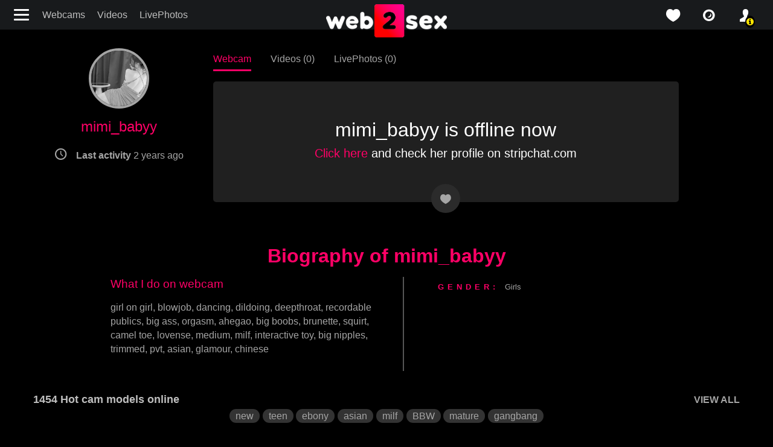

--- FILE ---
content_type: text/html; charset=UTF-8
request_url: https://web2sex1.top/models/mimibabyy.html
body_size: 4594
content:
<!DOCTYPE html><html lang="en"><head><meta charset="UTF-8"><meta name="theme-color" content="#000000"><meta name="viewport" content="width=device-width, initial-scale=1"><link rel="preconnect" href="https://fonts.googleapis.com"><link rel="preconnect" href="https://fonts.gstatic.com" crossorigin><meta name="csrf-param" content="_csrf"><meta name="csrf-token" content="PeO3vK2AH2DJNKVft7r4xAykR9sbn8PqBtHINAdMhrMPqtPM6dB0Na1jyTnj_LaJYpMxrHPRmYRxtPAGRHvL9g=="><title>mimi_babyy ❤️ Sex Chat Room Blowjob Asian XXX Mature MILF from Stripchat 💦 :: The best free LIVE Sex Cams & Porn Chat - 5 in 1</title><meta name="og:image" content="https://web2sex.com/upload/cache/upload/models/f4/mimibabyy/500x260-without-blur-mimibabyy.jpg"><meta http-equiv="last-modified" content="Fri, 16 Feb 2024 19:20:08 -1000"><meta name="keywords" content="mimi_babyy, stripchat.com, girl on girl, blowjob, dancing, dildoing, deepthroat, recordable publics, big ass, orgasm, ahegao, big boobs, brunette, squirt, camel toe, brunette, lovense, medium, milf, interactive toy, big nipples, trimmed, pvt, pvt, milf, milf, asian, glamour, dildoing, milf, milf, milf, asian, squirt, squirt, asian, interactive toy, chinese, pvt, pvt, asian, milf, asian"><meta property="og:title" content="mimi_babyy ❤️ Sex Chat Room Blowjob Asian XXX Mature MILF from Stripchat 💦"><meta property="og:url" content="/models/mimibabyy.html"><meta name="description" content="View mimi_babyy ❤️ beautiful live porn webcam from stripchat.com ✔️LivePhotos ✔️Live Cam on web2sex ❤️ on web2sex find more ❌❌❌ cam videos &amp; enjoy. Also known as"><meta property="og:description" content="View mimi_babyy ❤️ beautiful live porn webcam from stripchat.com ✔️LivePhotos ✔️Live Cam on web2sex ❤️ on web2sex find more ❌❌❌ cam videos &amp; enjoy. Also known as"><meta property="og:locale" content="en"><meta property="og:locale:alternate" content="ru"><meta property="og:type" content="website"><meta name="mobile-web-app-capable" content="yes"><meta name="apple-mobile-web-app-capable" content="yes"><meta name="msapplication-starturl" content="/"><meta name="theme-color" content="#000000"><link href="/manifest.json?v=1683742213" rel="manifest"><link type="application/opensearchdescription+xml" href="/search/quick-search.xml" rel="search"><link type="image/png" href="/images/icons/web2sex.com/android-chrome-144x144.png?v=1683742212" rel="icon"><link type="image/png" href="/images/icons/web2sex.com/android-chrome-168x168.png?v=1683742212" rel="icon"><link type="image/png" href="/images/icons/web2sex.com/android-chrome-192x192.png?v=1683742212" rel="icon"><link type="image/png" href="/images/icons/web2sex.com/android-chrome-48x48.png?v=1683742213" rel="icon"><link type="image/png" href="/images/icons/web2sex.com/android-chrome-512x512.png?v=1683742213" rel="icon"><link type="image/png" href="/images/icons/web2sex.com/android-chrome-72x72.png?v=1683742213" rel="icon"><link type="image/png" href="/images/icons/web2sex.com/android-chrome-96x96.png?v=1683742214" rel="icon"><link href="/images/icons/web2sex.com/apple-touch-icon-180x180.png?v=1683742212" rel="apple-touch-icon" sizes="180x180"><link type="image/png" href="/images/icons/web2sex.com/favicon-16x16.png?v=1683742212" rel="icon"><link type="image/png" href="/images/icons/web2sex.com/favicon-32x32.png?v=1683742212" rel="icon"><link type="image/png" href="/images/icons/web2sex.com/mstile-150x150.png?v=1683742212" rel="icon"><link href="https://web2sex1.top/ru/models/mimibabyy.html" rel="alternate" hreflang="ru"><link name="rating" content="adult"><link name="rating" content="RTA-5042-1996-1400-1577-RTA"><link href="https://web2sex.com/models/mimibabyy.html" rel="alternate" hreflang="x-default"><link href="https://web2sex.com/models/mimibabyy.html" rel="canonical"><link href="/assets/minify/14ff5bee97d2b526300129e0b7339ad26e6bb789.css?v=1766446290" rel="preload" as="style"><link href="https://fonts.googleapis.com/css2?family=Roboto:wght@400;700&amp;display=optional" rel="preload" as="style"><link href="/assets/minify/a8a007b55b134bc7eca68294dccd014c1a2c402b.css?v=1766446291" rel="preload" as="style"><link href="/assets/minify/991b8b7c46b58c3cfb932d2ec2521b6349a82526.js?v=1766291371" rel="preload" as="script"><link href="/assets/minify/14ff5bee97d2b526300129e0b7339ad26e6bb789.css?v=1766446290" rel="stylesheet"><link href="https://fonts.googleapis.com/css2?family=Roboto:wght@400;700&amp;display=optional" rel="stylesheet"><link href="/assets/minify/a8a007b55b134bc7eca68294dccd014c1a2c402b.css?v=1766446291" rel="stylesheet"><script>
window.links = {
likes: "/user/favorite"
};
window.flashes = [];
window.addEventListener('load', function() { if ('serviceWorker' in navigator) { var src = '/dist/js/service-worker.js?host=web2sex.com&t=1704468424'; navigator.serviceWorker.register(src, {scope: "/"}); navigator.serviceWorker.getRegistrations().then(function(registrations) { for(var registration of registrations) { if(registration.active && registration.active.scriptURL && registration.active.scriptURL.indexOf(src) < 0) { registration.unregister(); } } }); } });
window['items-thumbnails'] = {models: {}, videos: {}};</script></head><body style="background-color: #000;" class="is-guest models view"><header class="navbar navbar-default"><div class="container-fluid"><div><button class="navbar-toggle hamburger hamburger--arrow float-left" type="button" title="Menu"><span class="hamburger-box"><span class="hamburger-inner"></span></span></button><ul id="w0" class="menu d-none d-md-flex nav"><li class="nav-item"><a class="nav-link" href="/models/index">Webcams</a></li><li class="nav-item"><a class="nav-link" href="/videos/index">Videos</a></li><li class="nav-item"><a class="nav-link" href="/snaps/index">LivePhotos</a></li></ul> </div><div class="logo"><a href="/" title="web2sex.com Sex Chat and Live XXX Porn Shows"><img src="/images/logo.png?v=2" width="200" height="55" alt="logo"></a> </div><div class="header-panel"><ul id="w1" class="nav"><li class="favorite nav-item"><a class="icon-love_icon nav-link" href="/user/favorite?type=models" title="favorite"></a></li><li class="favorite nav-item"><a class="icon-isight nav-link" href="/snaps/index" title="live photos"></a></li><li class="user alarm nav-item"><a class="icon-profile_icon nav-link" href="/user/login" title="profile"></a></li></ul> </div><!--header-panel--></div></header><div class="sidebar"><button class="hamburger hamburger--slider js-hamburger is-active" title="Menu"><div class="hamburger-box"><div class="hamburger-inner"></div></div></button><ul class="nav menu d-block"><li><a href="/"><span class="icon-home"></span>Home</a></li><li><a href="/models/index"><span class="icon-isight"></span>Webcams</a></li><li><a href="/videos/index"><span class="icon-video"></span>Videos</a></li><li><a href="/snaps/index"><span class="icon-snaps"></span>Live Photos</a></li><li><a href="/tags/index"><span class="icon-tags"></span>Categories</a></li><li class="gender"><a href="javascript://"><span class="icon-venus-mars"></span>Straight</a><ul><li><a href="/models/transsexual?c-gender=transgender" rel="nofollow" data-method="post"><span class="icon-transgender"></span>Trans</a></li></ul></li><li class="social"><ul><li><a href="https://twitter.com/web2sex" title="twitter" rel="nofollow" target="_blank"><span class="icon-twitter"></span></a></li><li><a href="https://vk.com/web2sex" title="vk" rel="nofollow" target="_blank"><span class="icon-vkontakte"></span></a></li><li><a href="https://telegram.me/s/web2sex" title="telegram" rel="nofollow" target="_blank"><span class="icon-paper-plane"></span></a></li><li><a href="https://www.reddit.com/r/web2sex/" title="reddit" rel="nofollow" target="_blank"><span class="icon-reddit-alien"></span></a></li></ul></li></ul></div><div class="page-content"><section class="view-model"><div class="container"><div class="row"><div class="col-sm-3 col-md-3 model-card"><div class="text-center"><ul><li class="text-center d-flex d-sm-inline-block align-items-center"><img class="rounded-circle" src="/upload/cache/upload/models/f4/mimibabyy/180x180-without-blur-mimibabyy.jpg" width="180" height="180" alt="mimi_babyy"> <h1 class="pl-2 pl-sm-0">mimi_babyy</h1> </li><li class="params d-none d-md-block icon-clock"><strong> Last activity</strong> <time data-toggle="timeago" datetime="2024-02-16T19:20:08-10:00">16.02.2024 19:20</time> </li></ul></div></div><div class="col-sm-9 col-md-9 col-lg-8"><nav class="model-header"><ul><li class="text-right text-nowrap"><a class="active" href="/models/mimibabyy.html" title="Watch mimi_babyy Live Cam">Webcam</a> </li><li class="text-left text-nowrap"><a class="" href="/models/mimibabyy/videos" title="Watch all videos of mimi_babyy">Videos (0)</a> </li><li class="text-left text-nowrap"><a class="" href="/models/mimibabyy/photos" title="View mimi_babyy all LivePhotos">LivePhotos (0)</a> </li></ul></nav> <div class="model-video"><div class="video-view offline"><span class="text-center"><div class="cams offline"><h2 class="text">mimi_babyy is offline now</h2><p class="text h5"><a rel="nofollow" target="_blank" href="/models/go?service=3&model=115472967">Click here</a> and check her profile on stripchat.com</p></div></span></div><div class="btn-group"><span class="favorite heart icon-love_icon" title="favorite" data-id="115472967" data-type="favorite" data-object="model"></span> </div></div></div></div></div></section><section class="model-info"><div class="container"><h2 class="text-sm-center info-title">Biography of mimi_babyy</h2><div class="row info-details mb-0 mt-0"><div class="col-md-6 model-video"><div class="tags-pjax clearfix"> <h3>What I do on webcam</h3> <div class="tags"><a href="/tags/girl-on-girl.html?gender=4">girl on girl</a>, <a href="/tags/blowjob.html?gender=4">blowjob</a>, <a href="/tags/dancing.html?gender=4">dancing</a>, <a href="/tags/dildoing.html?gender=4">dildoing</a>, <a href="/tags/deepthroat.html?gender=4">deepthroat</a>, <a href="/tags/recordable-publics.html?gender=4">recordable publics</a>, <a href="/tags/big-ass-2.html?gender=4">big ass</a>, <a href="/tags/orgasm.html?gender=4">orgasm</a>, <a href="/tags/ahegao.html?gender=4">ahegao</a>, <a href="/tags/bigboobs.html?gender=4">big boobs</a>, <a href="/tags/brunette.html?gender=4">brunette</a>, <a href="/tags/squirt.html?gender=4">squirt</a>, <a href="/tags/camel-toe.html?gender=4">camel toe</a>, <a href="/tags/lovense.html?gender=4">lovense</a>, <a href="/tags/medium.html?gender=4">medium</a>, <a href="/tags/milf.html?gender=4">milf</a>, <a href="/tags/interactivetoy.html?gender=4">interactive toy</a>, <a href="/tags/bignippples.html?gender=4">big nipples</a>, <a href="/tags/trimmed.html?gender=4">trimmed</a>, <a href="/tags/pvt.html?gender=4">pvt</a>, <a href="/tags/asian.html?gender=4">asian</a>, <a href="/tags/glamour.html?gender=4">glamour</a>, <a href="/tags/chinese.html?gender=4">chinese</a></div> </div> </div><div class="col-md-5 offset-md-1 model-video"><table><tbody><tr><th class="table-label">Gender:</th><td><a href="/models/index?gender=4">Girls</a></td></tr></tbody></table></div></div></div></section><noindex><div id="online-top-models" class="online-models " data-pjax-container="" data-pjax-push-state data-pjax-scrollto><div class="video widget "><div class="label cams d-flex align-items-center justify-content-between"><h2 class="text-left mb-0">
1454 Hot cam models online </h2><div class="label-right hidden-xs"><a href="/models/index" data-pjax="0">VIEW ALL</a> </div></div><div class="text-center mt-3 mt-lg-0"><ul class="favorite-tags mb-5"><li><a class="" href="/models/index?is_new=1" title="new models" data-pjax="0">new</a></li><li><a href="/tags/teen.html" title="teen" data-pjax="0">teen</a></li><li><a href="/tags/ebony.html" title="ebony" data-pjax="0">ebony</a></li><li><a href="/tags/asian.html" title="asian" data-pjax="0">asian</a></li><li><a href="/tags/milf.html" title="milf" data-pjax="0">milf</a></li><li><a href="/tags/bbw.html" title="BBW" data-pjax="0">BBW</a></li><li><a href="/tags/mature.html" title="mature" data-pjax="0">mature</a></li><li><a href="/tags/gangbang.html" title="gangbang" data-pjax="0">gangbang</a></li></ul> </div></div><div class="text-center"><span class="icon-spin6 animate-spin h1"></span></div></div></noindex></div><footer><div class="container-fluid"><div class="row justify-content-center"><div class="left-footer col-md-3 col-12 col-sm-6 order-0"><ul id="w2" class="nav-pills nav"><li class="nav-item"><a class="nav-link" href="https://websex.club/donate/" target="_blank">❤️ Donate</a></li><li class="nav-item"><a class="nav-link" href="https://websex.club/became-a-webcam-model/" target="_blank">🥰 Become a model</a></li><li class="nav-item"><a class="nav-link" href="https://websex.club/for-webmasters/" target="_blank">😎 For webmasters</a></li><li class="nav-item"><a class="nav-link" href="https://websex.club/dmca/" target="_blank">💀 DMCA / Content takedown</a></li></ul> </div><div class="center-footer col-md-3 col-12 order-2 order-md-1"><a href="/"><img src="/images/logo-footer.png" width="224" height="67" alt="logo"></a> </div><div class="right-footer col-md-3 col-12 col-sm-6 order-1 order-md-2"><noindex><ul class="text-sm-right nav-pills"><li><a href="/models/mimibabyy.html?picker-language=en" ref="nofollow" title="English">English</a></li><li><a href="/ru/models/mimibabyy.html?picker-language=ru" ref="nofollow" title="Русский">Русский</a></li></ul></noindex> </div></div><div class="row justify-content-center"><div class="center-footer col-md-8 col-12"><p>You must be at least 18 years of age to use web2sex.com search engine. If you are not 18+, please exit.
<br>
Web2sex.com disclaims responsibility for the actions of any visitors to this website.
Web2sex does not claim ownership or endorse any of the content that is broadcast using this website.
<br><br>
Free ❤️ Live Sex Cams: ✔️Videos Recorded Porn ✔️Sex Chat ❌❌❌ Porn Shows from Bongacams, Stripchat and Chaturbate.</p><p class="mt-3 mb-5 mb-md-0"><a href="/">web2sex.com</a> | <a href="https://lesbianpink.live/">lesbianpink.live</a> </p></div></div></div></footer><script type="application/ld+json">{"@context":"https://schema.org","@type":"BreadcrumbList","itemListElement":[{"@type":"ListItem","position":1,"item":{"@id":"/","name":"Home"}},{"@type":"ListItem","position":2,"item":{"@id":"/models/index","name":"Models"}},{"@type":"ListItem","position":3,"item":{"@id":"/models/mimibabyy.html","name":"mimi_babyy"}}]}</script><script src="/assets/minify/991b8b7c46b58c3cfb932d2ec2521b6349a82526.js?v=1766291371"></script><script>window.thumbnails.push('models', "eNqrVjI0NDUxN7I0M1eyio6tBQAf7wQJ", true);</script><script src="/assets/minify/b-57813c3cdc38719f32bbff3f1008c528.js"></script><script defer src="https://static.cloudflareinsights.com/beacon.min.js/vcd15cbe7772f49c399c6a5babf22c1241717689176015" integrity="sha512-ZpsOmlRQV6y907TI0dKBHq9Md29nnaEIPlkf84rnaERnq6zvWvPUqr2ft8M1aS28oN72PdrCzSjY4U6VaAw1EQ==" data-cf-beacon='{"version":"2024.11.0","token":"9ceaf1199a624b918e46bf822ccc846c","r":1,"server_timing":{"name":{"cfCacheStatus":true,"cfEdge":true,"cfExtPri":true,"cfL4":true,"cfOrigin":true,"cfSpeedBrain":true},"location_startswith":null}}' crossorigin="anonymous"></script>
</body></html>

--- FILE ---
content_type: text/html; charset=UTF-8
request_url: https://web2sex1.top/models/mimibabyy.html?_pjax=%23online-top-models
body_size: 1421
content:
<meta property="og:title" content="mimi_babyy ❤️ Sex Chat Room Blowjob Asian XXX Mature MILF from Stripchat 💦"><meta property="og:url" content="/models/mimibabyy.html"><meta name="description" content="View mimi_babyy ❤️ beautiful live porn webcam from stripchat.com ✔️LivePhotos ✔️Live Cam on web2sex ❤️ on web2sex find more ❌❌❌ cam videos &amp; enjoy. Also known as"><meta property="og:description" content="View mimi_babyy ❤️ beautiful live porn webcam from stripchat.com ✔️LivePhotos ✔️Live Cam on web2sex ❤️ on web2sex find more ❌❌❌ cam videos &amp; enjoy. Also known as"><meta property="og:locale" content="en"><meta property="og:locale:alternate" content="ru"><meta property="og:type" content="website"><script>
window.links = {
likes: "/user/favorite"
};
window.flashes = [];
window.addEventListener('load', function() { if ('serviceWorker' in navigator) { var src = '/dist/js/service-worker.js?host=web2sex.com&t=1704468424'; navigator.serviceWorker.register(src, {scope: "/"}); navigator.serviceWorker.getRegistrations().then(function(registrations) { for(var registration of registrations) { if(registration.active && registration.active.scriptURL && registration.active.scriptURL.indexOf(src) < 0) { registration.unregister(); } } }); } });
window.thumbnails.push('models', "eNqllUtuwkAQRO/iNcL9ne7hKhGKwkfAwgEJoiwQd49tzML2JvQc4I2rq6rb9wpRM3PKqVrdq1Pzddhfq9VHdbzdLtdVXZ+aw3J3vlxO5+3ue7k9N/[base64]/hXgmMY0d+xg83OsRvH48/gCMxucg", true);</script><title>mimi_babyy ❤️ Sex Chat Room Blowjob Asian XXX Mature MILF from Stripchat 💦 :: The best free LIVE Sex Cams &amp; Porn Chat - 5 in 1</title><div class="video widget pjx "><div class="label cams d-flex align-items-center justify-content-between"><h2 class="text-left mb-0">
1454 Hot cam models online </h2><div class="label-right hidden-xs"><a href="/models/index" data-pjax="0">VIEW ALL</a> </div></div><div class="text-center mt-3 mt-lg-0"><ul class="favorite-tags mb-5"><li><a class="" href="/models/index?is_new=1" title="new models" data-pjax="0">new</a></li><li><a href="/tags/teen.html" title="teen" data-pjax="0">teen</a></li><li><a href="/tags/ebony.html" title="ebony" data-pjax="0">ebony</a></li><li><a href="/tags/asian.html" title="asian" data-pjax="0">asian</a></li><li><a href="/tags/milf.html" title="milf" data-pjax="0">milf</a></li><li><a href="/tags/bbw.html" title="BBW" data-pjax="0">BBW</a></li><li><a href="/tags/mature.html" title="mature" data-pjax="0">mature</a></li><li><a href="/tags/gangbang.html" title="gangbang" data-pjax="0">gangbang</a></li></ul> </div><div class="container-fluid"><div data-carousel='[]' class="row"><div class="model-item col-xl-2 col-lg-3 col-md-4 col-sm-6 col-12 model-online" data-id="115933696" data-grid-actions="1"><a class="online" href="/models/amyvilvet-2.html" title="_LunaViolet_" data-pjax="0"><div></div><p>_LunaViolet_</p></a></div><div class="model-item col-xl-2 col-lg-3 col-md-4 col-sm-6 col-12 model-online" data-id="115875584" data-grid-actions="1"><a class="online" href="/models/lorinamaffitt.html" title="LorinaMaffitt" data-pjax="0"><div></div><p>LorinaMaffitt</p></a></div><div class="model-item col-xl-2 col-lg-3 col-md-4 col-sm-6 col-12 model-online" data-id="5194240" data-grid-actions="1"><a class="online" href="/models/easternfairytale-2.html" title="eastern_fairy_tale" data-pjax="0"><div></div><p>eastern_fairy_tale</p></a></div><div class="model-item col-xl-2 col-lg-3 col-md-4 col-sm-6 col-12 model-online" data-id="115624960" data-grid-actions="1"><a class="online" href="/models/leilabrooklyn-4.html" title="Leila_Brooklyn" data-pjax="0"><div></div><p>Leila_Brooklyn</p></a></div><div class="model-item col-xl-2 col-lg-3 col-md-4 col-sm-6 col-12 model-online" data-id="115823104" data-grid-actions="1"><a class="online" href="/models/elsieblow.html" title="Elsieblow" data-pjax="0"><div></div><p>Elsieblow</p></a></div><div class="model-item col-xl-2 col-lg-3 col-md-4 col-sm-6 col-12 model-online" data-id="115300096" data-grid-actions="1"><a class="online" href="/models/carolriveraa.html" title="carolriveraa_" data-pjax="0"><div></div><p>carolriveraa_</p></a></div><div class="model-item col-xl-2 col-lg-3 col-md-4 col-sm-6 col-12 model-online" data-id="115531776" data-grid-actions="1"><a class="online" href="/models/hannared-2.html" title="HannaRed_" data-pjax="0"><div></div><p>HannaRed_</p></a></div><div class="model-item col-xl-2 col-lg-3 col-md-4 col-sm-6 col-12 model-online" data-id="116001537" data-is_new="1" data-grid-actions="1"><a class="online" href="/models/veloramuse.html" title="VeloraMuse" data-pjax="0"><div></div><p>VeloraMuse</p></a></div><div class="model-item col-xl-2 col-lg-3 col-md-4 col-sm-6 col-12 model-online" data-id="115545345" data-grid-actions="1"><a class="online" href="/models/levaladdy.html" title="Leva_laddy" data-pjax="0"><div></div><p>Leva_laddy</p></a></div><div class="model-item col-xl-2 col-lg-3 col-md-4 col-sm-6 col-12 model-online" data-id="115808001" data-grid-actions="1"><a class="online" href="/models/rosecrimson.html" title="Rose_Crimson" data-pjax="0"><div></div><p>Rose_Crimson</p></a></div><div class="model-item col-xl-2 col-lg-3 col-md-4 col-sm-6 col-12 model-online" data-id="115881985" data-grid-actions="1"><a class="online" href="/models/baby-sexyass96.html" title="Baby-sexyass96" data-pjax="0"><div></div><p>Baby-sexyass96</p></a></div><div class="model-item col-xl-2 col-lg-3 col-md-4 col-sm-6 col-12 model-online" data-id="115841281" data-grid-actions="1"><a class="online" href="/models/aixatrista1.html" title="AIXATRISTA1" data-pjax="0"><div></div><p>AIXATRISTA1</p></a></div></div></div><div class="load-more"><a href="/models/index" data-pjax="0"><span>VIEW ALL</span></a> </div></div>

--- FILE ---
content_type: application/javascript; charset=utf-8
request_url: https://web2sex1.top/assets/minify/b-57813c3cdc38719f32bbff3f1008c528.js
body_size: -221
content:
jQuery(document).ready(function(){jQuery('time[data-toggle="timeago"]').timeago();jQuery(document).pjax("#online-top-models a",{"push":true,"replace":false,"timeout":false,"scrollTo":true,"container":"#online-top-models"});jQuery(document).off("submit","#online-top-models form[data-pjax]").on("submit","#online-top-models form[data-pjax]",function(event){jQuery.pjax.submit(event,{"push":true,"replace":false,"timeout":false,"scrollTo":true,"container":"#online-top-models"});});});